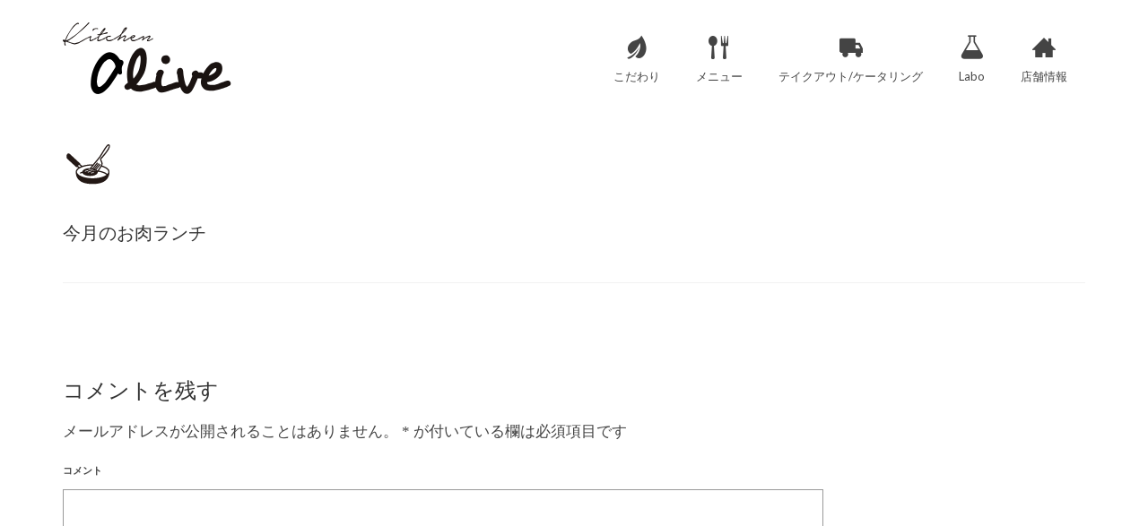

--- FILE ---
content_type: text/html; charset=UTF-8
request_url: https://himi-olive.com/lunch_meat-3/
body_size: 54028
content:
<!DOCTYPE html>
<html class="no-js" lang="ja" itemscope="itemscope" itemtype="https://schema.org/WebPage" >
<head>
  <meta charset="UTF-8">
  <meta name="viewport" content="width=device-width, initial-scale=1.0">
  <meta http-equiv="X-UA-Compatible" content="IE=edge">
  <title>今月のお肉ランチ | イタリアンキッチンオリーブ</title>

		<!-- All in One SEO 4.1.3.4 -->
		<meta property="og:site_name" content="イタリアンキッチンオリーブ" />
		<meta property="og:type" content="article" />
		<meta property="og:title" content="今月のお肉ランチ | イタリアンキッチンオリーブ" />
		<meta property="og:image" content="https://himi-olive.com/wp-content/uploads/2017/03/lunch_meat.png" />
		<meta property="og:image:secure_url" content="https://himi-olive.com/wp-content/uploads/2017/03/lunch_meat.png" />
		<meta property="og:image:width" content="55" />
		<meta property="og:image:height" content="55" />
		<meta property="article:published_time" content="2017-05-13T15:26:53Z" />
		<meta property="article:modified_time" content="2017-05-13T15:34:33Z" />
		<meta name="twitter:card" content="summary" />
		<meta name="twitter:domain" content="himi-olive.com" />
		<meta name="twitter:title" content="今月のお肉ランチ | イタリアンキッチンオリーブ" />
		<meta name="twitter:image" content="https://himi-olive.com/wp-content/uploads/2017/03/lunch_meat.png" />
		<meta name="google" content="nositelinkssearchbox" />
		<script type="application/ld+json" class="aioseo-schema">
			{"@context":"https:\/\/schema.org","@graph":[{"@type":"WebSite","@id":"https:\/\/himi-olive.com\/#website","url":"https:\/\/himi-olive.com\/","name":"\u30a4\u30bf\u30ea\u30a2\u30f3\u30ad\u30c3\u30c1\u30f3\u30aa\u30ea\u30fc\u30d6","description":"\u5bcc\u5c71\u770c\u6c37\u898b\u5e02\u3067\u3054\u306f\u3093\u3092\u98df\u3079\u308b\u306a\u3089\u30aa\u30ea\u30fc\u30d6\u3067","publisher":{"@id":"https:\/\/himi-olive.com\/#organization"}},{"@type":"Organization","@id":"https:\/\/himi-olive.com\/#organization","name":"\u30a4\u30bf\u30ea\u30a2\u30f3\u30ad\u30c3\u30c1\u30f3\u30aa\u30ea\u30fc\u30d6","url":"https:\/\/himi-olive.com\/"},{"@type":"BreadcrumbList","@id":"https:\/\/himi-olive.com\/lunch_meat-3\/#breadcrumblist","itemListElement":[{"@type":"ListItem","@id":"https:\/\/himi-olive.com\/#listItem","position":"1","item":{"@type":"WebPage","@id":"https:\/\/himi-olive.com\/","name":"\u30db\u30fc\u30e0","description":"\u5bcc\u5c71\u770c\u6c37\u898b\u5e02\u306e\u7530\u820e\u98a8\u30ec\u30b9\u30c8\u30e9\u30f3\u3001\u30a4\u30bf\u30ea\u30a2\u30f3\u30ad\u30c3\u30c1\u30f3\u30aa\u30ea\u30fc\u30d6\u3092\u7d39\u4ecb\u3057\u307e\u3059\u3002 \u7121\u8fb2\u85ac\u3001\u30aa\u30fc\u30ac\u30cb\u30c3\u30af\u91ce\u83dc\u3092\u4e2d\u5fc3\u3068\u3057\u305f\u6599\u7406\u3092\u305c\u3072\u5473\u308f\u3063\u3066\u304f\u3060\u3055\u3044\u3002","url":"https:\/\/himi-olive.com\/"},"nextItem":"https:\/\/himi-olive.com\/lunch_meat-3\/#listItem"},{"@type":"ListItem","@id":"https:\/\/himi-olive.com\/lunch_meat-3\/#listItem","position":"2","item":{"@type":"WebPage","@id":"https:\/\/himi-olive.com\/lunch_meat-3\/","name":"\u4eca\u6708\u306e\u304a\u8089\u30e9\u30f3\u30c1","url":"https:\/\/himi-olive.com\/lunch_meat-3\/"},"previousItem":"https:\/\/himi-olive.com\/#listItem"}]},{"@type":"Person","@id":"https:\/\/himi-olive.com\/author\/tomo345\/#author","url":"https:\/\/himi-olive.com\/author\/tomo345\/","name":"tomo345","image":{"@type":"ImageObject","@id":"https:\/\/himi-olive.com\/lunch_meat-3\/#authorImage","url":"https:\/\/secure.gravatar.com\/avatar\/5c80801e7a352e636c25fcb3d1dfe883?s=96&d=mm&r=g","width":"96","height":"96","caption":"tomo345"}},{"@type":"ItemPage","@id":"https:\/\/himi-olive.com\/lunch_meat-3\/#itempage","url":"https:\/\/himi-olive.com\/lunch_meat-3\/","name":"\u4eca\u6708\u306e\u304a\u8089\u30e9\u30f3\u30c1 | \u30a4\u30bf\u30ea\u30a2\u30f3\u30ad\u30c3\u30c1\u30f3\u30aa\u30ea\u30fc\u30d6","inLanguage":"ja","isPartOf":{"@id":"https:\/\/himi-olive.com\/#website"},"breadcrumb":{"@id":"https:\/\/himi-olive.com\/lunch_meat-3\/#breadcrumblist"},"author":"https:\/\/himi-olive.com\/author\/tomo345\/#author","creator":"https:\/\/himi-olive.com\/author\/tomo345\/#author","datePublished":"2017-05-13T15:26:53+09:00","dateModified":"2017-05-13T15:34:33+09:00"}]}
		</script>
		<script type="text/javascript" >
			window.ga=window.ga||function(){(ga.q=ga.q||[]).push(arguments)};ga.l=+new Date;
			ga('create', "UA-82887365-2", 'auto');
			ga('send', 'pageview');
		</script>
		<script async src="https://www.google-analytics.com/analytics.js"></script>
		<!-- All in One SEO -->

<link rel='dns-prefetch' href='//fonts.googleapis.com' />
<link rel='dns-prefetch' href='//s.w.org' />
<link rel="alternate" type="application/rss+xml" title="イタリアンキッチンオリーブ &raquo; フィード" href="https://himi-olive.com/feed/" />
<link rel="alternate" type="application/rss+xml" title="イタリアンキッチンオリーブ &raquo; コメントフィード" href="https://himi-olive.com/comments/feed/" />
<link rel="alternate" type="application/rss+xml" title="イタリアンキッチンオリーブ &raquo; 今月のお肉ランチ のコメントのフィード" href="https://himi-olive.com/feed/?attachment_id=234" />
<link rel="shortcut icon" type="image/x-icon" href="https://himi-olive.com/wp-content/uploads/2019/05/fav.png" />		<script type="text/javascript">
			window._wpemojiSettings = {"baseUrl":"https:\/\/s.w.org\/images\/core\/emoji\/13.0.0\/72x72\/","ext":".png","svgUrl":"https:\/\/s.w.org\/images\/core\/emoji\/13.0.0\/svg\/","svgExt":".svg","source":{"concatemoji":"https:\/\/himi-olive.com\/wp-includes\/js\/wp-emoji-release.min.js?ver=5.5.17"}};
			!function(e,a,t){var n,r,o,i=a.createElement("canvas"),p=i.getContext&&i.getContext("2d");function s(e,t){var a=String.fromCharCode;p.clearRect(0,0,i.width,i.height),p.fillText(a.apply(this,e),0,0);e=i.toDataURL();return p.clearRect(0,0,i.width,i.height),p.fillText(a.apply(this,t),0,0),e===i.toDataURL()}function c(e){var t=a.createElement("script");t.src=e,t.defer=t.type="text/javascript",a.getElementsByTagName("head")[0].appendChild(t)}for(o=Array("flag","emoji"),t.supports={everything:!0,everythingExceptFlag:!0},r=0;r<o.length;r++)t.supports[o[r]]=function(e){if(!p||!p.fillText)return!1;switch(p.textBaseline="top",p.font="600 32px Arial",e){case"flag":return s([127987,65039,8205,9895,65039],[127987,65039,8203,9895,65039])?!1:!s([55356,56826,55356,56819],[55356,56826,8203,55356,56819])&&!s([55356,57332,56128,56423,56128,56418,56128,56421,56128,56430,56128,56423,56128,56447],[55356,57332,8203,56128,56423,8203,56128,56418,8203,56128,56421,8203,56128,56430,8203,56128,56423,8203,56128,56447]);case"emoji":return!s([55357,56424,8205,55356,57212],[55357,56424,8203,55356,57212])}return!1}(o[r]),t.supports.everything=t.supports.everything&&t.supports[o[r]],"flag"!==o[r]&&(t.supports.everythingExceptFlag=t.supports.everythingExceptFlag&&t.supports[o[r]]);t.supports.everythingExceptFlag=t.supports.everythingExceptFlag&&!t.supports.flag,t.DOMReady=!1,t.readyCallback=function(){t.DOMReady=!0},t.supports.everything||(n=function(){t.readyCallback()},a.addEventListener?(a.addEventListener("DOMContentLoaded",n,!1),e.addEventListener("load",n,!1)):(e.attachEvent("onload",n),a.attachEvent("onreadystatechange",function(){"complete"===a.readyState&&t.readyCallback()})),(n=t.source||{}).concatemoji?c(n.concatemoji):n.wpemoji&&n.twemoji&&(c(n.twemoji),c(n.wpemoji)))}(window,document,window._wpemojiSettings);
		</script>
		<style type="text/css">
img.wp-smiley,
img.emoji {
	display: inline !important;
	border: none !important;
	box-shadow: none !important;
	height: 1em !important;
	width: 1em !important;
	margin: 0 .07em !important;
	vertical-align: -0.1em !important;
	background: none !important;
	padding: 0 !important;
}
</style>
	<link rel='stylesheet' id='wp-block-library-css'  href='https://himi-olive.com/wp-includes/css/dist/block-library/style.min.css?ver=5.5.17' type='text/css' media='all' />
<link rel='stylesheet' id='wpsbc-style-css'  href='https://himi-olive.com/wp-content/plugins/wp-simple-booking-calendar/assets/css/style-front-end.min.css?ver=2.0.7' type='text/css' media='all' />
<link rel='stylesheet' id='dashicons-css'  href='https://himi-olive.com/wp-includes/css/dashicons.min.css?ver=5.5.17' type='text/css' media='all' />
<link rel='stylesheet' id='sccss_style-css'  href='https://himi-olive.com/?sccss=1&#038;ver=5.5.17' type='text/css' media='all' />
<link rel='stylesheet' id='kadence_slider_css-css'  href='https://himi-olive.com/wp-content/plugins/kadence-slider/css/ksp.css?ver=2.3.4' type='text/css' media='all' />
<link rel='stylesheet' id='virtue_main-css'  href='https://himi-olive.com/wp-content/themes/virtue_premium/assets/css/virtue.css?ver=4.8.8' type='text/css' media='all' />
<link rel='stylesheet' id='virtue_so_pb-css'  href='https://himi-olive.com/wp-content/themes/virtue_premium/assets/css/virtue-so-page-builder.css?ver=4.8.8' type='text/css' media='all' />
<link rel='stylesheet' id='virtue_icons-css'  href='https://himi-olive.com/wp-content/themes/virtue_premium/assets/css/virtue_icons.css?ver=4.8.8' type='text/css' media='all' />
<link rel='stylesheet' id='virtue_skin-css'  href='https://himi-olive.com/wp-content/themes/virtue_premium/assets/css/skins/default.css?ver=4.8.8' type='text/css' media='all' />
<link rel='stylesheet' id='virtue_child-css'  href='https://himi-olive.com/wp-content/themes/virtue_premium_child/style.css?ver=1.0.0' type='text/css' media='all' />
<link rel='stylesheet' id='redux-google-fonts-virtue_premium-css'  href='https://fonts.googleapis.com/css?family=Lato%3A400&#038;ver=1626152528' type='text/css' media='all' />
<link rel='stylesheet' id='redux-google-fonts-kadence_slider-css'  href='https://fonts.googleapis.com/css?family=Raleway%3A800%2C600%2C400%2C300%2C200&#038;ver=1548485900' type='text/css' media='all' />
<script type='text/javascript' src='https://himi-olive.com/wp-includes/js/jquery/jquery.js?ver=1.12.4-wp' id='jquery-core-js'></script>
<!--[if lt IE 9]>
<script type='text/javascript' src='https://himi-olive.com/wp-content/themes/virtue_premium/assets/js/vendor/respond.min.js?ver=5.5.17' id='virtue-respond-js'></script>
<![endif]-->
<link rel="https://api.w.org/" href="https://himi-olive.com/wp-json/" /><link rel="alternate" type="application/json" href="https://himi-olive.com/wp-json/wp/v2/media/234" /><link rel="EditURI" type="application/rsd+xml" title="RSD" href="https://himi-olive.com/xmlrpc.php?rsd" />
<link rel="wlwmanifest" type="application/wlwmanifest+xml" href="https://himi-olive.com/wp-includes/wlwmanifest.xml" /> 

<link rel='shortlink' href='https://himi-olive.com/?p=234' />
<link rel="alternate" type="application/json+oembed" href="https://himi-olive.com/wp-json/oembed/1.0/embed?url=https%3A%2F%2Fhimi-olive.com%2Flunch_meat-3%2F" />
<link rel="alternate" type="text/xml+oembed" href="https://himi-olive.com/wp-json/oembed/1.0/embed?url=https%3A%2F%2Fhimi-olive.com%2Flunch_meat-3%2F&#038;format=xml" />
<style type="text/css" id="kt-custom-css">#logo {padding-top:25px;}#logo {padding-bottom:20px;}#logo {margin-left:0px;}#logo {margin-right:0px;}#nav-main, .nav-main {margin-top:20px;}#nav-main, .nav-main  {margin-bottom:10px;}.headerfont, .tp-caption, .yith-wcan-list li, .yith-wcan .yith-wcan-reset-navigation, ul.yith-wcan-label li a, .price {font-family:'Times New Roman', Times,serif;} 
  .topbarmenu ul li {font-family:Lato;}
  #kadbreadcrumbs {font-family:'Times New Roman', Times,serif;}a:hover, .has-virtue-primary-light-color {color: #808981;} .kad-btn-primary:hover, .login .form-row .button:hover, #payment #place_order:hover, .yith-wcan .yith-wcan-reset-navigation:hover, .widget_shopping_cart_content .checkout:hover,.single_add_to_cart_button:hover,
.woocommerce-message .button:hover, #commentform .form-submit #submit:hover, .wpcf7 input.wpcf7-submit:hover, .track_order .button:hover, .widget_layered_nav_filters ul li a:hover, .cart_totals .checkout-button:hover,.shipping-calculator-form .button:hover,
.widget_layered_nav ul li.chosen a:hover, .shop_table .actions input[type=submit].checkout-button:hover, #kad-head-cart-popup a.button.checkout:hover, .order-actions .button:hover, input[type="submit"].button:hover, .product_item.hidetheaction:hover .kad_add_to_cart, .post-password-form input[type="submit"]:hover, .has-virtue-primary-light-background-color {background: #808981;}#containerfooter h3, #containerfooter h5, #containerfooter, .footercredits p, .footerclass a, .footernav ul li a {color:#333333;}.home-message:hover {background-color:#c4d3c5; background-color: rgba(196, 211, 197, 0.6);}
  nav.woocommerce-pagination ul li a:hover, .wp-pagenavi a:hover, .panel-heading .accordion-toggle, .variations .kad_radio_variations label:hover, .variations .kad_radio_variations label.selectedValue {border-color: #c4d3c5;}
  a, a:focus, #nav-main ul.sf-menu ul li a:hover, .product_price ins .amount, .price ins .amount, .color_primary, .primary-color, #logo a.brand, #nav-main ul.sf-menu a:hover,
  .woocommerce-message:before, .woocommerce-info:before, #nav-second ul.sf-menu a:hover, .footerclass a:hover, .posttags a:hover, .subhead a:hover, .nav-trigger-case:hover .kad-menu-name, 
  .nav-trigger-case:hover .kad-navbtn, #kadbreadcrumbs a:hover, #wp-calendar a, .testimonialbox .kadtestimoniallink:hover, .star-rating, .has-virtue-primary-color {color: #c4d3c5;}
.widget_price_filter .ui-slider .ui-slider-handle, .product_item .kad_add_to_cart:hover, .product_item.hidetheaction:hover .kad_add_to_cart:hover, .kad-btn-primary, html .woocommerce-page .widget_layered_nav ul.yith-wcan-label li a:hover, html .woocommerce-page .widget_layered_nav ul.yith-wcan-label li.chosen a,
.product-category.grid_item a:hover h5, .woocommerce-message .button, .widget_layered_nav_filters ul li a, .widget_layered_nav ul li.chosen a, .track_order .button, .wpcf7 input.wpcf7-submit, .yith-wcan .yith-wcan-reset-navigation,.single_add_to_cart_button,
#containerfooter .menu li a:hover, .bg_primary, .portfolionav a:hover, .home-iconmenu a:hover, .home-iconmenu .home-icon-item:hover, p.demo_store, .topclass, #commentform .form-submit #submit, .kad-hover-bg-primary:hover, .widget_shopping_cart_content .checkout,
.login .form-row .button, .post-password-form input[type="submit"], .menu-cart-btn .kt-cart-total, #kad-head-cart-popup a.button.checkout, .kad-post-navigation .kad-previous-link a:hover, .kad-post-navigation .kad-next-link a:hover, .shipping-calculator-form .button, .cart_totals .checkout-button, .select2-results .select2-highlighted, .variations .kad_radio_variations label.selectedValue, #payment #place_order, .shop_table .actions input[type=submit].checkout-button, input[type="submit"].button, .order-actions .button, .productnav a:hover, .image_menu_hover_class, .select2-container--default .select2-results__option--highlighted[aria-selected], .has-virtue-primary-background-color {background: #c4d3c5;}.contentclass, .nav-tabs>li.active>a, .nav-tabs>li.active>a:hover, .nav-tabs>li.active>a:focus, .hrule_gradient:after {background:transparent    ;}.headerclass, .mobile-headerclass, .kt-mainnavsticky .sticky-wrapper.is-sticky #nav-main {background:#ffffff    ;}.footerclass {background:#c4d3c5    ;}input[type=number]::-webkit-inner-spin-button, input[type=number]::-webkit-outer-spin-button { -webkit-appearance: none; margin: 0; } input[type=number] {-moz-appearance: textfield;}.quantity input::-webkit-outer-spin-button,.quantity input::-webkit-inner-spin-button {display: none;}@media (max-width: 767px) {#kad-banner,#kad-banner-sticky-wrapper{display: none;}#kad-mobile-banner, #kad-mobile-banner-sticky-wrapper{display:block;}}.portfolionav {padding: 10px 0 10px;}.woocommerce-ordering {margin: 16px 0 0;}.product_item .product_details h5 {text-transform: none;} @media (-webkit-min-device-pixel-ratio: 2), (min-resolution: 192dpi) { body #kad-banner #logo .kad-standard-logo, body #kad-banner #logo .kt-intrinsic-container-center {display: none;} body #kad-banner #logo .kad-retina-logo {display: block;}}.product_item .product_details h5 {min-height:40px;}#nav-second ul.sf-menu>li {width:16.5%;}.kad-header-style-two .nav-main ul.sf-menu > li {width: 33.333333%;}.kad-hidepostauthortop, .postauthortop {display:none;}.postcommentscount {display:none;}.postdate, .kad-hidedate, .postdatetooltip, .recentpost_date{display:none;}[class*="wp-image"] {-webkit-box-shadow: none;-moz-box-shadow: none;box-shadow: none;border:none;}[class*="wp-image"]:hover {-webkit-box-shadow: none;-moz-box-shadow: none;box-shadow: none;border:none;} .light-dropshaddow {-moz-box-shadow: none;-webkit-box-shadow: none;box-shadow: none;} header .nav-trigger .nav-trigger-case {width: auto;} .nav-trigger-case .kad-menu-name {display:none;} @media (max-width: 767px) {header .nav-trigger .nav-trigger-case {width: auto; top: 0; position: absolute;} #kad-mobile-nav {margin-top:50px;}}.contentclass {
    padding-bottom: 0;
}

.hrule {
    margin: 20px auto;
}

.single-footer {
    margin-bottom: 100px;
}

.grid_item {
    margin-bottom: 80px;
}

/* menu */
#nav-main ul.sf-menu a {
    padding: 10px 20px;
    float: left;
}

.sf-menu li a i {
    font-size: 26px;
    display: block;
}

/* top lunch */
p.lunch_title {
    font-size: 18px;
    font-weight: bold;
    text-align: center;
}

@media screen and (min-width: 750px) {
p.lunch_title {
    font-size: 23px;
    font-weight: bold;
    text-align: center;
}
}

.lunch_box {
    font-size: 17px;
    font-weight: bold;
    text-align: center;
    border: solid 1px #e5e5e5;
    padding:20px 10px 10px 10px ;
}

@media screen and (min-width: 750px) {
.lunch_box {
    font-size: 20px;
    font-weight: bold;
    text-align: center;
    border: solid 1px #e5e5e5;
    padding:20px 10px 10px 10px ;
    line-height: 38px;
}
}

p.small {
    font-size:16px;
    line-height: 24px;    
}


p.stella {
    font-size:16px;
    line-height: 30px;    
    padding: 10px 10px 10px 15px ;
}

@media screen and (min-width: 750px) {
p.stella {
    font-size:16px;
    line-height: 30px;    
    padding: 30px 20px 10px 0 ;
}
}

/* sidebar */
.sidebar .widget-inner li {
    font-size: 16px;
    line-height: 26px;
}

/* kodawari */
p.kodawari {
    font-size:20px;
}

/* catering */
.single-portfolio article {
    margin-bottom: 100px;
}

[class^=icon-] {
    line-height: 1.8;
}

/* recent */
.home-padding {
    padding: 25px 0 0px;
}

.hometitle {
    display: none;
}

/* footer */
.clear {
    clear: both;
}

p.footer_menu {
    font-size: 16px;
    line-height: 27px;
}

p.footer_menu a:hover {
    color: #808981;
}

img.footer_logo {
    text-align: left;
    padding: 30px 0;
}

/* footer calendar */
#sbc-calendar {
    float: left;
    margin: 0 5px 0px 0 !important;
}

.sbc-calendar-month {
    float: left;
    padding: 10px;
    width: 300px !important;
    border: none !important;
    background-color: #c4d3c5 !important;
    margin-right: 10px;
}

#sbc-calendar td.sbc-status-free {
    border-color: #c4d3c5 !important;
}

#sbc-calendar-wrapper .sbc-status-free {
    background-color: #c4d3c5 !important;
}

#sbc-calendar td.sbc-status-changeover {
    border-color: #fff !important;
}

#sbc-calendar-wrapper .sbc-status-changeover {
    background-color: #808981 !important;
}

#sbc-calendar .sbc-navigation {
    padding:  30px 0 10px 0 !important;
    line-height: 21px;
}

.select2-container {
    min-width: 170px !important;
}

#sbc-calendar .sbc-navigation select {
    margin: 0;
    padding: 0 !important;
    width: 80px  !important;
    height: auto;
    font-size: 12px;
}

#sbc-calendar .sbc-loader {
    background-color: #fff  !important;
    font-weight: normal;
    margin: 4px 0;
    padding: 1px 0;
    text-align: center;
    visibility: hidden;
}

p.calendar_ex {
    font-size: 12px;  
    margin-left: 10px;
}

.footerclass a:hover {
    color: #808981;
}</style><style type="text/css" title="dynamic-css" class="options-output">header #logo a.brand,.logofont{font-family:Lato;line-height:40px;font-weight:400;font-style:normal;font-size:32px;}.kad_tagline{font-family:Lato;line-height:20px;font-weight:400;font-style:normal;color:#444444;font-size:14px;}.product_item .product_details h5{font-family:Lato;line-height:20px;font-weight:normal;font-style:700;font-size:16px;}h1{font-family:'Times New Roman', Times,serif;line-height:40px;font-weight:400;font-style:normal;font-size:28px;}h2{font-family:'Times New Roman', Times,serif;line-height:40px;font-weight:400;font-style:normal;font-size:28px;}h3{font-family:'Times New Roman', Times,serif;line-height:40px;font-weight:400;font-style:normal;font-size:24px;}h4{font-family:'Times New Roman', Times,serif;line-height:40px;font-weight:400;font-style:normal;font-size:24px;}h5{font-family:'Times New Roman', Times,serif;line-height:24px;font-weight:normal;font-style:normal;font-size:18px;}body{font-family:'Times New Roman', Times,serif;line-height:32px;font-weight:400;font-style:normal;font-size:17px;}#nav-main ul.sf-menu a, .nav-main ul.sf-menu a{font-family:Lato;line-height:18px;font-weight:400;font-style:normal;font-size:13px;}#nav-second ul.sf-menu a{font-family:Lato;line-height:22px;font-weight:400;font-style:normal;font-size:18px;}#nav-main ul.sf-menu ul li a, #nav-second ul.sf-menu ul li a, .nav-main ul.sf-menu ul li a{line-height:inheritpx;font-size:12px;}.kad-nav-inner .kad-mnav, .kad-mobile-nav .kad-nav-inner li a,.nav-trigger-case{font-family:Lato;line-height:20px;font-weight:400;font-style:normal;font-size:16px;}</style></head>
<body data-rsssl=1 class="attachment attachment-template-default single single-attachment postid-234 attachmentid-234 attachment-png stickyheader virtue-skin-default wide not_ie lunch_meat-3" data-smooth-scrolling="0" data-smooth-scrolling-hide="0" data-jsselect="1" data-product-tab-scroll="0" data-animate="1" data-sticky="1" >
		<div id="wrapper" class="container">
	<!--[if lt IE 8]><div class="alert"> You are using an outdated browser. Please upgrade your browser to improve your experience.</div><![endif]-->
	<header id="kad-banner" class="banner headerclass kt-not-mobile-sticky " data-header-shrink="0" data-mobile-sticky="0" data-menu-stick="0">
	<div class="container">
		<div class="row">
			<div class="col-md-4 clearfix kad-header-left">
				<div id="logo" class="logocase">
					<a class="brand logofont" href="https://himi-olive.com/" title="イタリアンキッチンオリーブ">
													<div id="thelogo">
																	<img src="https://himi-olive.com/wp-content/uploads/2019/04/logo_new.png" alt="イタリアンキッチンオリーブ" class="kad-standard-logo" />
																		<img src="https://himi-olive.com/wp-content/uploads/2019/04/logo_new@2x.png" class="kad-retina-logo" alt="イタリアンキッチンオリーブ" style="max-height:80px" />
															</div>
											</a>
									</div> <!-- Close #logo -->
			</div><!-- close kad-header-left -->
						<div class="col-md-8 kad-header-right">
							<nav id="nav-main" class="clearfix">
					<ul id="menu-mainmenu" class="sf-menu"><li  class="menu-%e3%81%93%e3%81%a0%e3%82%8f%e3%82%8a menu-item-68 menu-item"><a href="https://himi-olive.com/about/"><i class="icon-leaf"></i><span>こだわり</span></a></li>
<li  class="menu-%e3%83%a1%e3%83%8b%e3%83%a5%e3%83%bc menu-item-504 menu-item"><a href="https://himi-olive.com/main#menu"><i class="icon-food2"></i><span>メニュー</span></a></li>
<li  class="menu-%e3%83%86%e3%82%a4%e3%82%af%e3%82%a2%e3%82%a6%e3%83%88-%e3%82%b1%e3%83%bc%e3%82%bf%e3%83%aa%e3%83%b3%e3%82%b0 menu-item-513 menu-item"><a href="https://himi-olive.com/%e3%82%b1%e3%83%bc%e3%82%bf%e3%83%aa%e3%83%b3%e3%82%b0/"><i class="icon-truck"></i><span>テイクアウト/ケータリング</span></a></li>
<li  class="menu-labo menu-item-552 menu-item"><a href="https://himi-olive.com/labo/"><i class="icon-lab"></i><span>Labo</span></a></li>
<li  class="menu-%e5%ba%97%e8%88%97%e6%83%85%e5%a0%b1 menu-item-732 menu-item"><a href="https://himi-olive.com/main#access"><i class="icon-home"></i><span>店舗情報</span></a></li>
           </ul>				</nav>
							</div> <!-- Close kad-header-right -->       
		</div> <!-- Close Row -->
						<div id="mobile-nav-trigger" class="nav-trigger mobile-nav-trigger-id">
					<button class="nav-trigger-case collapsed mobileclass" data-toggle="collapse" rel="nofollow" data-target=".mobile_menu_collapse">
						<span class="kad-navbtn clearfix">
							<i class="icon-menu"></i>
						</span>
						<span class="kad-menu-name">
							Menu						</span>
					</button>
				</div>
				<div id="kad-mobile-nav" class="kad-mobile-nav id-kad-mobile-nav">
					<div class="kad-nav-inner mobileclass">
						<div id="mobile_menu_collapse" class="kad-nav-collapse collapse mobile_menu_collapse">
							<ul id="menu-mainmenu-1" class="kad-mnav"><li  class="menu-%e3%81%93%e3%81%a0%e3%82%8f%e3%82%8a menu-item-68 menu-item"><a href="https://himi-olive.com/about/"><i class="icon-leaf"></i><span>こだわり</span></a></li>
<li  class="menu-%e3%83%a1%e3%83%8b%e3%83%a5%e3%83%bc menu-item-504 menu-item"><a href="https://himi-olive.com/main#menu"><i class="icon-food2"></i><span>メニュー</span></a></li>
<li  class="menu-%e3%83%86%e3%82%a4%e3%82%af%e3%82%a2%e3%82%a6%e3%83%88-%e3%82%b1%e3%83%bc%e3%82%bf%e3%83%aa%e3%83%b3%e3%82%b0 menu-item-513 menu-item"><a href="https://himi-olive.com/%e3%82%b1%e3%83%bc%e3%82%bf%e3%83%aa%e3%83%b3%e3%82%b0/"><i class="icon-truck"></i><span>テイクアウト/ケータリング</span></a></li>
<li  class="menu-labo menu-item-552 menu-item"><a href="https://himi-olive.com/labo/"><i class="icon-lab"></i><span>Labo</span></a></li>
<li  class="menu-%e5%ba%97%e8%88%97%e6%83%85%e5%a0%b1 menu-item-732 menu-item"><a href="https://himi-olive.com/main#access"><i class="icon-home"></i><span>店舗情報</span></a></li>
</ul>						</div>
					</div>
				</div>   
				</div> <!-- Close Container -->
	</header>
<div id="kad-mobile-banner" class="banner mobile-headerclass" data-mobile-header-sticky="1">
  <div class="container mobile-header-container" style="height:100px">
          <div class="clearfix kad-mobile-header-logo">
              <a class="mobile-logo" href="https://himi-olive.com/" style="padding-right:50px; height:100px">
              <div class="mobile-logo-inner" style="height:100px">
                 
                    <img src="https://himi-olive.com/wp-content/uploads/2019/04/logo_new.png" style="max-height:100px;" alt="イタリアンキッチンオリーブ" class="kad-mobile-logo" />
                                </div>
              </a> <!-- Close #mobile-logo -->
          </div><!-- Close .kad-mobile-header-logo -->
                              <button class="mh-nav-trigger-case collapsed" data-toggle="collapse" rel="nofollow" data-target=".mh-mobile_menu_collapse" style="line-height:100px;">
                <span class="kad-navbtn clearfix"><i class="icon-menu"></i></span>
              </button>
         

                  </div> <!-- Close Container -->
              <div class="container mobile-dropdown-container">
            <div id="mg-kad-mobile-nav" class="mh-kad-mobile-nav kad-mobile-nav">
              <div class="mh-kad-nav-inner kad-nav-inner mobileclass">
                <div id="mh-mobile_menu_collapse" class="mh-kad-nav-collapse collapse mh-mobile_menu_collapse">
                  <ul id="menu-mainmenu-2" class="kad-mnav"><li  class="menu-%e3%81%93%e3%81%a0%e3%82%8f%e3%82%8a menu-item-68 menu-item"><a href="https://himi-olive.com/about/"><i class="icon-leaf"></i><span>こだわり</span></a></li>
<li  class="menu-%e3%83%a1%e3%83%8b%e3%83%a5%e3%83%bc menu-item-504 menu-item"><a href="https://himi-olive.com/main#menu"><i class="icon-food2"></i><span>メニュー</span></a></li>
<li  class="menu-%e3%83%86%e3%82%a4%e3%82%af%e3%82%a2%e3%82%a6%e3%83%88-%e3%82%b1%e3%83%bc%e3%82%bf%e3%83%aa%e3%83%b3%e3%82%b0 menu-item-513 menu-item"><a href="https://himi-olive.com/%e3%82%b1%e3%83%bc%e3%82%bf%e3%83%aa%e3%83%b3%e3%82%b0/"><i class="icon-truck"></i><span>テイクアウト/ケータリング</span></a></li>
<li  class="menu-labo menu-item-552 menu-item"><a href="https://himi-olive.com/labo/"><i class="icon-lab"></i><span>Labo</span></a></li>
<li  class="menu-%e5%ba%97%e8%88%97%e6%83%85%e5%a0%b1 menu-item-732 menu-item"><a href="https://himi-olive.com/main#access"><i class="icon-home"></i><span>店舗情報</span></a></li>
</ul>               </div>
            </div>
          </div>   
      </div>
       
</div>	<div class="wrap clearfix contentclass hfeed" role="document">

			<div id="content" class="container">
    <div id="post-234" class="row single-article kt-attachment-page">
        <div class="main col-md-12" id="ktmain" role="main">
                        <article class="post-234 attachment type-attachment status-inherit hentry">
                <a href="https://himi-olive.com/wp-content/uploads/2017/03/lunch_meat.png">
                    <img width="55" height="55" src="https://himi-olive.com/wp-content/uploads/2017/03/lunch_meat.png" class="attachment-full size-full" alt="今月のお肉ランチ" loading="lazy" />                </a>
                <header>
                    <a href="https://himi-olive.com/wp-content/uploads/2017/03/lunch_meat.png">
                        <h1 class="entry-title" itemprop="name headline">今月のお肉ランチ</h1>
                    </a>
                    <div class="subhead">
	    <span class="postauthortop author vcard">
        <i class="icon-user2"></i> by  <span itemprop="author"><a href="https://himi-olive.com/author/tomo345/" class="fn" rel="author">tomo345</a></span> |
    </span>
        <span class="postcommentscount">
    <a href="https://himi-olive.com/lunch_meat-3/#virtue_comments"><i class="icon-bubbles"></i> 0</a>
    </span>
    </div>                </header>
                <div class="entry-content clearfix" itemprop="description articleBody">
                                    </div>
                <footer class="single-footer">
                    <meta itemprop="dateModified" content="2017年5月14日">
                </footer>
                <div id="virtue_comments"></div>	<section id="respond-container">
			<div id="respond" class="comment-respond">
		<h3 id="reply-title" class="comment-reply-title">コメントを残す <small><a rel="nofollow" id="cancel-comment-reply-link" href="/lunch_meat-3/#respond" style="display:none;">コメントをキャンセル</a></small></h3><form action="https://himi-olive.com/wp-comments-post.php" method="post" id="commentform" class="comment-form"><p class="comment-notes"><span id="email-notes">メールアドレスが公開されることはありません。</span> <span class="required">*</span> が付いている欄は必須項目です</p><p class="comment-form-comment"><label for="comment">コメント</label> <textarea id="comment" name="comment" cols="45" rows="8" maxlength="65525" required="required"></textarea></p><div class="row"><p class="comment-form-author"><label for="author">名前 <span class="required">*</span></label> <input id="author" name="author" type="text" value="" size="30" maxlength="245" required='required' /></p>
<p class="comment-form-email"><label for="email">メール <span class="required">*</span></label> <input id="email" name="email" type="text" value="" size="30" maxlength="100" aria-describedby="email-notes" required='required' /></p>
<p class="comment-form-url"><label for="url">サイト</label> <input id="url" name="url" type="text" value="" size="30" maxlength="200" /></p>
<p><img src="https://himi-olive.com/wp-content/plugins/siteguard/really-simple-captcha/tmp/109637320.png" alt="CAPTCHA"></p><p><label for="siteguard_captcha">上に表示された文字を入力してください。</label><br /><input type="text" name="siteguard_captcha" id="siteguard_captcha" class="input" value="" size="10" aria-required="true" /><input type="hidden" name="siteguard_captcha_prefix" id="siteguard_captcha_prefix" value="109637320" /></p></div><p class="form-submit"><input name="submit" type="submit" id="submit" class="submit" value="コメントを送信" /> <input type='hidden' name='comment_post_ID' value='234' id='comment_post_ID'>
<input type='hidden' name='comment_parent' id='comment_parent' value='0'>
</p></form>	</div><!-- #respond -->
		</section><!-- /#respond -->
            </article>
                    </div>
			</div><!-- /.row-->
					</div><!-- /.content -->
	</div><!-- /.wrap -->
<footer id="containerfooter" class="footerclass">
  <div class="container">
  	<div class="row">
  		 
					<div class="col-md-4 footercol1">
					<div class="widget-1 widget-first footer-widget widget"><aside id="sow-editor-3" class="widget_sow-editor"><div class="so-widget-sow-editor so-widget-sow-editor-base">
<div class="siteorigin-widget-tinymce textwidget">
	<a href="https://himi-olive.com/chef-2/"><img loading="lazy" src="https://himi-olive.com/wp-content/uploads/2019/01/chef.png" alt="" width="278" height="130" class="alignleft size-full wp-image-318" /></a>
<div class="clear"></div>
<p class="footer_menu">
<a href="https://himi-olive.com/about/">こだわり</a><br />
<a href="https://himi-olive.com/#menu">メニュー</a><br />
<a href="https://himi-olive.com/%e3%82%b1%e3%83%bc%e3%82%bf%e3%83%aa%e3%83%b3%e3%82%b0/">テイクアウト</a><br />
<a href="https://himi-olive.com/labo/">ブログ</a><br />
<a href="https://himi-olive.com/%e3%83%97%e3%83%a9%e3%82%a4%e3%83%90%e3%82%b7%e3%83%bc%e3%83%9d%e3%83%aa%e3%82%b7%e3%83%bc/">プライバシーポリシー</a>
</p>
</div>
</div></aside></div>					</div> 
            					 
					<div class="col-md-4 footercol2">
					<div class="widget-1 widget-first footer-widget widget"><aside id="sow-editor-4" class="widget_sow-editor"><div class="so-widget-sow-editor so-widget-sow-editor-base">
<div class="siteorigin-widget-tinymce textwidget">
	<a href="https://himi-olive.com/main/"><img loading="lazy" src="https://himi-olive.com/wp-content/uploads/2019/04/logo_footer_new.png" alt="" width="126" height="74" class="footer_logo" /></a>
<div class="clear"></div>
<p class="footer_menu">〒935-0051 富山県氷見市十二町301-1<br />
TEL&nbsp;0766-74-5345<br />
営業時間&nbsp;Lunch&nbsp;11:00-14:30&nbsp;Dinner&nbsp;17:00-21:00<br />
定休日&nbsp;木曜日、年末年始 ※水曜日はランチ営業のみ</p>
</div>
</div></aside></div><div class="widget-2 widget-last footer-widget widget"><aside id="widget_kadence_social-2" class="widget_kadence_social">    <div class="virtue_social_widget clearfix">
      
<a href="https://www.facebook.com/himiolive/" class="facebook_link" rel="noopener" title="Facebook" target="_blank" data-toggle="tooltip" data-placement="top" data-original-title="Facebook"><i class="icon-facebook"></i></a><a href="https://www.instagram.com/olive_himi/" class="instagram_link" rel="noopener" title="Instagram" target="_blank" data-toggle="tooltip" data-placement="top" data-original-title="Instagram"><i class="icon-instagram"></i></a>    </div>
  </aside></div>					</div> 
		        		         
					<div class="col-md-4 footercol3">
					<div class="widget-1 widget-first footer-widget widget"><aside id="sow-editor-5" class="widget_sow-editor"><div class="so-widget-sow-editor so-widget-sow-editor-base">
<div class="siteorigin-widget-tinymce textwidget">
	<div class="wpsbc-container wpsbc-calendar-1" data-id="1" data-show_title="0" data-show_legend="0" data-legend_position="side" data-show_button_navigation="1" data-current_year="2026" data-current_month="1" data-language="ja" data-min_width="200" data-max_width="380" ><div class="wpsbc-calendars-wrapper "><div class="wpsbc-calendars"><div class="wpsbc-calendar"><div class="wpsbc-calendar-header wpsbc-heading"><div class="wpsbc-calendar-header-navigation"><a href="#" class="wpsbc-prev"><span class="wpsbc-arrow"></span></a><div class="wpsbc-select-container"><select><option value="1760486400" >10月 2025</option><option value="1763164800" >11月 2025</option><option value="1765756800" >12月 2025</option><option value="1768435200"  selected='selected'>1月 2026</option><option value="1771113600" >2月 2026</option><option value="1773532800" >3月 2026</option><option value="1776211200" >4月 2026</option><option value="1778803200" >5月 2026</option><option value="1781481600" >6月 2026</option><option value="1784073600" >7月 2026</option><option value="1786752000" >8月 2026</option><option value="1789430400" >9月 2026</option><option value="1792022400" >10月 2026</option><option value="1794700800" >11月 2026</option><option value="1797292800" >12月 2026</option><option value="1799971200" >1月 2027</option></select></div><a href="#" class="wpsbc-next"><span class="wpsbc-arrow"></span></a></div></div><div class="wpsbc-calendar-wrapper"><table><thead><tr><th>月</th><th>火</th><th>水</th><th>木</th><th>金</th><th>土</th><th>日</th></tr></thead><tbody><tr><td><div class="wpsbc-date  wpsbc-gap" ><div class="wpsbc-date-inner"></div></div></td><td><div class="wpsbc-date  wpsbc-gap" ><div class="wpsbc-date-inner"></div></div></td><td><div class="wpsbc-date  wpsbc-gap" ><div class="wpsbc-date-inner"></div></div></td><td><div class="wpsbc-date wpsbc-legend-item-2 " data-year="2026" data-month="1" data-day="1"><div class="wpsbc-legend-item-icon wpsbc-legend-item-icon-2" data-type="single"><div class="wpsbc-legend-item-icon-color" ></div><div class="wpsbc-legend-item-icon-color" ></div></div><div class="wpsbc-date-inner"><span class="wpsbc-date-number">1</span></div></div></td><td><div class="wpsbc-date wpsbc-legend-item-2 " data-year="2026" data-month="1" data-day="2"><div class="wpsbc-legend-item-icon wpsbc-legend-item-icon-2" data-type="single"><div class="wpsbc-legend-item-icon-color" ></div><div class="wpsbc-legend-item-icon-color" ></div></div><div class="wpsbc-date-inner"><span class="wpsbc-date-number">2</span></div></div></td><td><div class="wpsbc-date wpsbc-legend-item-2 " data-year="2026" data-month="1" data-day="3"><div class="wpsbc-legend-item-icon wpsbc-legend-item-icon-2" data-type="single"><div class="wpsbc-legend-item-icon-color" ></div><div class="wpsbc-legend-item-icon-color" ></div></div><div class="wpsbc-date-inner"><span class="wpsbc-date-number">3</span></div></div></td><td><div class="wpsbc-date wpsbc-legend-item-1 " data-year="2026" data-month="1" data-day="4"><div class="wpsbc-legend-item-icon wpsbc-legend-item-icon-1" data-type="single"><div class="wpsbc-legend-item-icon-color" ></div><div class="wpsbc-legend-item-icon-color" ></div></div><div class="wpsbc-date-inner"><span class="wpsbc-date-number">4</span></div></div></td></tr><tr><td><div class="wpsbc-date wpsbc-legend-item-1 " data-year="2026" data-month="1" data-day="5"><div class="wpsbc-legend-item-icon wpsbc-legend-item-icon-1" data-type="single"><div class="wpsbc-legend-item-icon-color" ></div><div class="wpsbc-legend-item-icon-color" ></div></div><div class="wpsbc-date-inner"><span class="wpsbc-date-number">5</span></div></div></td><td><div class="wpsbc-date wpsbc-legend-item-1 " data-year="2026" data-month="1" data-day="6"><div class="wpsbc-legend-item-icon wpsbc-legend-item-icon-1" data-type="single"><div class="wpsbc-legend-item-icon-color" ></div><div class="wpsbc-legend-item-icon-color" ></div></div><div class="wpsbc-date-inner"><span class="wpsbc-date-number">6</span></div></div></td><td><div class="wpsbc-date wpsbc-legend-item-2 " data-year="2026" data-month="1" data-day="7"><div class="wpsbc-legend-item-icon wpsbc-legend-item-icon-2" data-type="single"><div class="wpsbc-legend-item-icon-color" ></div><div class="wpsbc-legend-item-icon-color" ></div></div><div class="wpsbc-date-inner"><span class="wpsbc-date-number">7</span></div></div></td><td><div class="wpsbc-date wpsbc-legend-item-2 " data-year="2026" data-month="1" data-day="8"><div class="wpsbc-legend-item-icon wpsbc-legend-item-icon-2" data-type="single"><div class="wpsbc-legend-item-icon-color" ></div><div class="wpsbc-legend-item-icon-color" ></div></div><div class="wpsbc-date-inner"><span class="wpsbc-date-number">8</span></div></div></td><td><div class="wpsbc-date wpsbc-legend-item-3 " data-year="2026" data-month="1" data-day="9"><div class="wpsbc-legend-item-icon wpsbc-legend-item-icon-3" data-type="single"><div class="wpsbc-legend-item-icon-color" ></div><div class="wpsbc-legend-item-icon-color" ></div></div><div class="wpsbc-date-inner"><span class="wpsbc-date-number">9</span></div></div></td><td><div class="wpsbc-date wpsbc-legend-item-1 " data-year="2026" data-month="1" data-day="10"><div class="wpsbc-legend-item-icon wpsbc-legend-item-icon-1" data-type="single"><div class="wpsbc-legend-item-icon-color" ></div><div class="wpsbc-legend-item-icon-color" ></div></div><div class="wpsbc-date-inner"><span class="wpsbc-date-number">10</span></div></div></td><td><div class="wpsbc-date wpsbc-legend-item-1 " data-year="2026" data-month="1" data-day="11"><div class="wpsbc-legend-item-icon wpsbc-legend-item-icon-1" data-type="single"><div class="wpsbc-legend-item-icon-color" ></div><div class="wpsbc-legend-item-icon-color" ></div></div><div class="wpsbc-date-inner"><span class="wpsbc-date-number">11</span></div></div></td></tr><tr><td><div class="wpsbc-date wpsbc-legend-item-1 " data-year="2026" data-month="1" data-day="12"><div class="wpsbc-legend-item-icon wpsbc-legend-item-icon-1" data-type="single"><div class="wpsbc-legend-item-icon-color" ></div><div class="wpsbc-legend-item-icon-color" ></div></div><div class="wpsbc-date-inner"><span class="wpsbc-date-number">12</span></div></div></td><td><div class="wpsbc-date wpsbc-legend-item-1 " data-year="2026" data-month="1" data-day="13"><div class="wpsbc-legend-item-icon wpsbc-legend-item-icon-1" data-type="single"><div class="wpsbc-legend-item-icon-color" ></div><div class="wpsbc-legend-item-icon-color" ></div></div><div class="wpsbc-date-inner"><span class="wpsbc-date-number">13</span></div></div></td><td><div class="wpsbc-date wpsbc-legend-item-2 " data-year="2026" data-month="1" data-day="14"><div class="wpsbc-legend-item-icon wpsbc-legend-item-icon-2" data-type="single"><div class="wpsbc-legend-item-icon-color" ></div><div class="wpsbc-legend-item-icon-color" ></div></div><div class="wpsbc-date-inner"><span class="wpsbc-date-number">14</span></div></div></td><td><div class="wpsbc-date wpsbc-legend-item-2 " data-year="2026" data-month="1" data-day="15"><div class="wpsbc-legend-item-icon wpsbc-legend-item-icon-2" data-type="single"><div class="wpsbc-legend-item-icon-color" ></div><div class="wpsbc-legend-item-icon-color" ></div></div><div class="wpsbc-date-inner"><span class="wpsbc-date-number">15</span></div></div></td><td><div class="wpsbc-date wpsbc-legend-item-3 " data-year="2026" data-month="1" data-day="16"><div class="wpsbc-legend-item-icon wpsbc-legend-item-icon-3" data-type="single"><div class="wpsbc-legend-item-icon-color" ></div><div class="wpsbc-legend-item-icon-color" ></div></div><div class="wpsbc-date-inner"><span class="wpsbc-date-number">16</span></div></div></td><td><div class="wpsbc-date wpsbc-legend-item-1 " data-year="2026" data-month="1" data-day="17"><div class="wpsbc-legend-item-icon wpsbc-legend-item-icon-1" data-type="single"><div class="wpsbc-legend-item-icon-color" ></div><div class="wpsbc-legend-item-icon-color" ></div></div><div class="wpsbc-date-inner"><span class="wpsbc-date-number">17</span></div></div></td><td><div class="wpsbc-date wpsbc-legend-item-1 " data-year="2026" data-month="1" data-day="18"><div class="wpsbc-legend-item-icon wpsbc-legend-item-icon-1" data-type="single"><div class="wpsbc-legend-item-icon-color" ></div><div class="wpsbc-legend-item-icon-color" ></div></div><div class="wpsbc-date-inner"><span class="wpsbc-date-number">18</span></div></div></td></tr><tr><td><div class="wpsbc-date wpsbc-legend-item-1 " data-year="2026" data-month="1" data-day="19"><div class="wpsbc-legend-item-icon wpsbc-legend-item-icon-1" data-type="single"><div class="wpsbc-legend-item-icon-color" ></div><div class="wpsbc-legend-item-icon-color" ></div></div><div class="wpsbc-date-inner"><span class="wpsbc-date-number">19</span></div></div></td><td><div class="wpsbc-date wpsbc-legend-item-1 " data-year="2026" data-month="1" data-day="20"><div class="wpsbc-legend-item-icon wpsbc-legend-item-icon-1" data-type="single"><div class="wpsbc-legend-item-icon-color" ></div><div class="wpsbc-legend-item-icon-color" ></div></div><div class="wpsbc-date-inner"><span class="wpsbc-date-number">20</span></div></div></td><td><div class="wpsbc-date wpsbc-legend-item-2 " data-year="2026" data-month="1" data-day="21"><div class="wpsbc-legend-item-icon wpsbc-legend-item-icon-2" data-type="single"><div class="wpsbc-legend-item-icon-color" ></div><div class="wpsbc-legend-item-icon-color" ></div></div><div class="wpsbc-date-inner"><span class="wpsbc-date-number">21</span></div></div></td><td><div class="wpsbc-date wpsbc-legend-item-2 " data-year="2026" data-month="1" data-day="22"><div class="wpsbc-legend-item-icon wpsbc-legend-item-icon-2" data-type="single"><div class="wpsbc-legend-item-icon-color" ></div><div class="wpsbc-legend-item-icon-color" ></div></div><div class="wpsbc-date-inner"><span class="wpsbc-date-number">22</span></div></div></td><td><div class="wpsbc-date wpsbc-legend-item-3 " data-year="2026" data-month="1" data-day="23"><div class="wpsbc-legend-item-icon wpsbc-legend-item-icon-3" data-type="single"><div class="wpsbc-legend-item-icon-color" ></div><div class="wpsbc-legend-item-icon-color" ></div></div><div class="wpsbc-date-inner"><span class="wpsbc-date-number">23</span></div></div></td><td><div class="wpsbc-date wpsbc-legend-item-1 " data-year="2026" data-month="1" data-day="24"><div class="wpsbc-legend-item-icon wpsbc-legend-item-icon-1" data-type="single"><div class="wpsbc-legend-item-icon-color" ></div><div class="wpsbc-legend-item-icon-color" ></div></div><div class="wpsbc-date-inner"><span class="wpsbc-date-number">24</span></div></div></td><td><div class="wpsbc-date wpsbc-legend-item-1 " data-year="2026" data-month="1" data-day="25"><div class="wpsbc-legend-item-icon wpsbc-legend-item-icon-1" data-type="single"><div class="wpsbc-legend-item-icon-color" ></div><div class="wpsbc-legend-item-icon-color" ></div></div><div class="wpsbc-date-inner"><span class="wpsbc-date-number">25</span></div></div></td></tr><tr><td><div class="wpsbc-date wpsbc-legend-item-1 " data-year="2026" data-month="1" data-day="26"><div class="wpsbc-legend-item-icon wpsbc-legend-item-icon-1" data-type="single"><div class="wpsbc-legend-item-icon-color" ></div><div class="wpsbc-legend-item-icon-color" ></div></div><div class="wpsbc-date-inner"><span class="wpsbc-date-number">26</span></div></div></td><td><div class="wpsbc-date wpsbc-legend-item-1 " data-year="2026" data-month="1" data-day="27"><div class="wpsbc-legend-item-icon wpsbc-legend-item-icon-1" data-type="single"><div class="wpsbc-legend-item-icon-color" ></div><div class="wpsbc-legend-item-icon-color" ></div></div><div class="wpsbc-date-inner"><span class="wpsbc-date-number">27</span></div></div></td><td><div class="wpsbc-date wpsbc-legend-item-2 " data-year="2026" data-month="1" data-day="28"><div class="wpsbc-legend-item-icon wpsbc-legend-item-icon-2" data-type="single"><div class="wpsbc-legend-item-icon-color" ></div><div class="wpsbc-legend-item-icon-color" ></div></div><div class="wpsbc-date-inner"><span class="wpsbc-date-number">28</span></div></div></td><td><div class="wpsbc-date wpsbc-legend-item-2 " data-year="2026" data-month="1" data-day="29"><div class="wpsbc-legend-item-icon wpsbc-legend-item-icon-2" data-type="single"><div class="wpsbc-legend-item-icon-color" ></div><div class="wpsbc-legend-item-icon-color" ></div></div><div class="wpsbc-date-inner"><span class="wpsbc-date-number">29</span></div></div></td><td><div class="wpsbc-date wpsbc-legend-item-3 " data-year="2026" data-month="1" data-day="30"><div class="wpsbc-legend-item-icon wpsbc-legend-item-icon-3" data-type="single"><div class="wpsbc-legend-item-icon-color" ></div><div class="wpsbc-legend-item-icon-color" ></div></div><div class="wpsbc-date-inner"><span class="wpsbc-date-number">30</span></div></div></td><td><div class="wpsbc-date wpsbc-legend-item-1 " data-year="2026" data-month="1" data-day="31"><div class="wpsbc-legend-item-icon wpsbc-legend-item-icon-1" data-type="single"><div class="wpsbc-legend-item-icon-color" ></div><div class="wpsbc-legend-item-icon-color" ></div></div><div class="wpsbc-date-inner"><span class="wpsbc-date-number">31</span></div></div></td><td><div class="wpsbc-date  wpsbc-gap" ><div class="wpsbc-date-inner"></div></div></td></tr></tbody></table></div></div></div></div><style>.wpsbc-container.wpsbc-calendar-1 .wpsbc-legend-item-icon-1 div:first-of-type { background-color: #ddffcc; }.wpsbc-container.wpsbc-calendar-1 .wpsbc-legend-item-icon-1 div:nth-of-type(2) { background-color: transparent; }.wpsbc-container.wpsbc-calendar-1 .wpsbc-legend-item-icon-1 div:first-of-type svg { fill: #ddffcc; }.wpsbc-container.wpsbc-calendar-1 .wpsbc-legend-item-icon-1 div:nth-of-type(2) svg { fill: transparent; }.wpsbc-container.wpsbc-calendar-1 .wpsbc-legend-item-icon-2 div:first-of-type { background-color: #ffc0bd; }.wpsbc-container.wpsbc-calendar-1 .wpsbc-legend-item-icon-2 div:nth-of-type(2) { background-color: transparent; }.wpsbc-container.wpsbc-calendar-1 .wpsbc-legend-item-icon-2 div:first-of-type svg { fill: #ffc0bd; }.wpsbc-container.wpsbc-calendar-1 .wpsbc-legend-item-icon-2 div:nth-of-type(2) svg { fill: transparent; }.wpsbc-container.wpsbc-calendar-1 .wpsbc-legend-item-icon-3 div:first-of-type { background-color: #fee2a0; }.wpsbc-container.wpsbc-calendar-1 .wpsbc-legend-item-icon-3 div:nth-of-type(2) { background-color: transparent; }.wpsbc-container.wpsbc-calendar-1 .wpsbc-legend-item-icon-3 div:first-of-type svg { fill: #fee2a0; }.wpsbc-container.wpsbc-calendar-1 .wpsbc-legend-item-icon-3 div:nth-of-type(2) svg { fill: transparent; }</style><div class="wpsbc-container-loaded" data-just-loaded="1"></div></div>
<p class="calendar_ex"><span style="color: #fee2a0;">■</span> ランチのみ営業 <span style="color: #808981;">■</span> 定休日</p></div>
</div></aside></div>					</div> 
	            	                 </div> <!-- Row -->
                </div>
        <div class="footerbase">
        	<div class="container">
        		<div class="footercredits clearfix">
    		
		    				        	<p>&copy; 2026 イタリアンキッチンオリーブ </p>

    			</div><!-- credits -->
    		</div><!-- container -->
    </div><!-- footerbase -->
</footer>		</div><!--Wrapper-->
		<script type='text/javascript' src='https://himi-olive.com/wp-includes/js/jquery/ui/core.min.js?ver=1.11.4' id='jquery-ui-core-js'></script>
<script type='text/javascript' src='https://himi-olive.com/wp-includes/js/jquery/ui/datepicker.min.js?ver=1.11.4' id='jquery-ui-datepicker-js'></script>
<script type='text/javascript' id='jquery-ui-datepicker-js-after'>
jQuery(document).ready(function(jQuery){jQuery.datepicker.setDefaults({"closeText":"\u9589\u3058\u308b","currentText":"\u4eca\u65e5","monthNames":["1\u6708","2\u6708","3\u6708","4\u6708","5\u6708","6\u6708","7\u6708","8\u6708","9\u6708","10\u6708","11\u6708","12\u6708"],"monthNamesShort":["1\u6708","2\u6708","3\u6708","4\u6708","5\u6708","6\u6708","7\u6708","8\u6708","9\u6708","10\u6708","11\u6708","12\u6708"],"nextText":"\u6b21","prevText":"\u524d","dayNames":["\u65e5\u66dc\u65e5","\u6708\u66dc\u65e5","\u706b\u66dc\u65e5","\u6c34\u66dc\u65e5","\u6728\u66dc\u65e5","\u91d1\u66dc\u65e5","\u571f\u66dc\u65e5"],"dayNamesShort":["\u65e5","\u6708","\u706b","\u6c34","\u6728","\u91d1","\u571f"],"dayNamesMin":["\u65e5","\u6708","\u706b","\u6c34","\u6728","\u91d1","\u571f"],"dateFormat":"yy\u5e74mm\u6708d\u65e5","firstDay":1,"isRTL":false});});
</script>
<script type='text/javascript' id='wpsbc-script-js-extra'>
/* <![CDATA[ */
var wpsbc = {"ajax_url":"https:\/\/himi-olive.com\/wp-admin\/admin-ajax.php"};
/* ]]> */
</script>
<script type='text/javascript' src='https://himi-olive.com/wp-content/plugins/wp-simple-booking-calendar/assets/js/script-front-end.min.js?ver=2.0.7' id='wpsbc-script-js'></script>
<script type='text/javascript' src='https://himi-olive.com/wp-includes/js/comment-reply.min.js?ver=5.5.17' id='comment-reply-js'></script>
<script type='text/javascript' src='https://himi-olive.com/wp-content/themes/virtue_premium/assets/js/min/bootstrap-min.js?ver=4.8.8' id='bootstrap-js'></script>
<script type='text/javascript' src='https://himi-olive.com/wp-includes/js/hoverIntent.min.js?ver=1.8.1' id='hoverIntent-js'></script>
<script type='text/javascript' src='https://himi-olive.com/wp-content/themes/virtue_premium/assets/js/min/plugins-min.js?ver=4.8.8' id='virtue_plugins-js'></script>
<script type='text/javascript' src='https://himi-olive.com/wp-content/themes/virtue_premium/assets/js/min/select2-min.js?ver=4.8.8' id='select2-js'></script>
<script type='text/javascript' id='virtue_lightbox-js-extra'>
/* <![CDATA[ */
var virtue_lightbox = {"loading":"Loading...","of":"%curr% of %total%","error":"The Image could not be loaded."};
/* ]]> */
</script>
<script type='text/javascript' src='https://himi-olive.com/wp-content/themes/virtue_premium/assets/js/min/virtue_lightbox-min.js?ver=4.8.8' id='virtue_lightbox-js'></script>
<script type='text/javascript' src='https://himi-olive.com/wp-content/themes/virtue_premium/assets/js/min/main-min.js?ver=4.8.8' id='virtue_main-js'></script>
<script type='text/javascript' src='https://himi-olive.com/wp-includes/js/wp-embed.min.js?ver=5.5.17' id='wp-embed-js'></script>
	</body>
</html>

--- FILE ---
content_type: text/css;charset=UTF-8
request_url: https://himi-olive.com/?sccss=1&ver=5.5.17
body_size: 4622
content:
body{
	margin:0;
}
 .nav ul.menu{
  	max-width:1020px;
  	width:100%;
  	}


  p.pagetop{
  	right:4%;
  }
footer{
	background:none;
}
/*footer:before{
  content: '';
  background: inherit;
  -webkit-filter: blur(5px);
  -moz-filter: blur(5px);
  -o-filter: blur(5px);
  -ms-filter: blur(5px);
  filter: blur(5px);
  position: absolute;
  
  top: -5px;
  left: -5px;
  right: -5px;
  bottom: -5px;
  z-index: -1;
}*/


#menu-cb,
#menu-icon,
#menu-background{
  display:none;
}

article.article-hidden {
  display:none; 
}


@media screen and (max-width: 769px){

  .nav ul.menu li{
    width:100%;
    border:none;
  }
  
  h2{
  	padding-left:4%;
    padding-right:4%;
  }
  
  footer address{
  	padding:0 4%;
  }


  /*ハンバーガー*/
  #menu-cb,
#menu-icon,
#menu-background{
  display:block;
}
  
  #mainMenu {
    background-color: #fff; /*メニュー背景色*/
    box-sizing: border-box;
    height: 100%;
    padding: 10px 40px; /*メニュー内左右上下余白*/
    position: fixed;
    right: -300px; /*メニュー横幅 width と合わせる*/
    top: 0;
    transition: transform 0.3s linear 0s; /*0.3s はアニメーションにかかる時間*/
    width: 300px; /*メニュー横幅*/
    z-index: 1000;
}


#menu-background {
    background-color: #333; /*黒背景*/
    display: block;
    height: 100%;
    opacity: 0;
    position: fixed;
    right: 0;
    top: 0;
    transition: all 0.3s linear 0s; /*0.3s はアニメーションにかかる時間*/
    width: 100%;
    z-index: -1;
}


#menu-icon {
    background-color: #fff; /*アイコン部分背景色*/
    border-radius: 0 0 0 10px; /*左下角丸*/
    color: #333; /*アイコン（フォント）色*/
    cursor: pointer;
    display: block;
    font-size: 50px; /*アイコン（フォント）サイズ*/
    height: 50px; /*アイコン縦高さ*/
    line-height: 50px; /*縦位置中央化*/
    position: fixed;
    right: 0;
    text-align: center;
    top: 0;
    width: 50px; /*アイコン横幅*/
    transition: all 0.3s linear 0s; /*0.3s はアニメーションにかかる時間*/
    z-index: 1000;
}


#menu-cb {
    display: none; /*チェックボックス本体は消しておく*/
}


#menu-cb:checked ~ #mainMenu,
#menu-cb:checked ~ #menu-icon {
    transform: translate(-300px); /*メニュー本体横幅 width と合わせる*/
}


#menu-cb:checked ~ #menu-background {
    opacity: 0.5;
    z-index: 999;
}
  
  .nav ul.menu li a::after,
  .nav ul.menu li a:hover::after{
    display:none;
  }
  
  
}



 #menu-cb,
#menu-icon,
#menu-background{
  display:block;
}
  
  #mainMenu {
    background-color: #fff;
    box-sizing: border-box;
    height: 100%;
    padding: 10px 40px;
    position: fixed;
    right: -300px; 
    top: 0;
    transition: transform 0.3s linear 0s; 
    width: 300px;
    z-index: 1000;
}


#menu-background {
    background-color: #333; 
    display: block;
    height: 100%;
    opacity: 0;
    position: fixed;
    right: 0;
    top: 0;
    transition: all 0.3s linear 0s; 
    width: 100%;
    z-index: -1;
}


#menu-icon {
    background-color: #fff; 
    border-radius: 0 0 0 10px;
    color: #333;
    cursor: pointer;
    display: block;
    font-size: 50px; 
    height: 50px;
    line-height: 50px; 
    position: fixed;
    right: 0;
    text-align: center;
    top: 0;
    width: 50px; 
    transition: all 0.3s linear 0s; 
    z-index: 1000;
}


#menu-cb {
    display: none; 
}


#menu-cb:checked ~ #mainMenu,
#menu-cb:checked ~ #menu-icon {
    transform: translate(-300px); 
}


#menu-cb:checked ~ #menu-background {
    opacity: 0.5;
    z-index: 999;
}
  
  .nav ul.menu li a::after,
  .nav ul.menu li a:hover::after{
    display:none;
  }
 .nav ul.menu li {
    float: none;
    width: 100%;
    list-style: none;
}


/*-----------------------
header
------------------------*/
header{
  height:auto;
}
div.hero {
    width: 100%;
    height: 400px;
    /* padding-top: calc(1389 / 2090 * 100%); */
    padding: 0;
    background: url(https://himi-olive.com/wp-content/uploads/2017/03/IMG_3928.jpg) center center / cover no-repeat;
}

header h1 {
    padding: none;
    font-size: 20px;
    margin-top: 0;
    padding-top: 30px;
}

.hero_message {
	text-align:center;  
}

article.topArticle {
    margin-bottom: 0;
}

article.topArticle h3 {
	font-size:32px;  
}

@media screen and (min-width: 769px){
  div.hero {
    width: 100%;
    height: 800px;
  }
}

--- FILE ---
content_type: text/plain
request_url: https://www.google-analytics.com/j/collect?v=1&_v=j102&a=906788692&t=pageview&_s=1&dl=https%3A%2F%2Fhimi-olive.com%2Flunch_meat-3%2F&ul=en-us%40posix&dt=%E4%BB%8A%E6%9C%88%E3%81%AE%E3%81%8A%E8%82%89%E3%83%A9%E3%83%B3%E3%83%81%20%7C%20%E3%82%A4%E3%82%BF%E3%83%AA%E3%82%A2%E3%83%B3%E3%82%AD%E3%83%83%E3%83%81%E3%83%B3%E3%82%AA%E3%83%AA%E3%83%BC%E3%83%96&sr=1280x720&vp=1280x720&_u=IEBAAEABAAAAACAAI~&jid=536033137&gjid=555392018&cid=91818364.1769429084&tid=UA-82887365-2&_gid=427332691.1769429084&_r=1&_slc=1&z=1135318412
body_size: -450
content:
2,cG-RPRENEYB2M

--- FILE ---
content_type: application/javascript
request_url: https://himi-olive.com/wp-content/themes/virtue_premium/assets/js/min/virtue_lightbox-min.js?ver=4.8.8
body_size: 23118
content:
// Magnific Popup v1.1.0 by Dmitry Semenov
// http://bit.ly/magnific-popup#build=inline+image+ajax+iframe+gallery+retina+imagezoom
!function(e){"function"==typeof define&&define.amd?define(["jquery"],e):"object"==typeof exports?e(require("jquery")):e(window.jQuery||window.Zepto)}(function(d){var l="Close",c="BeforeClose",i="AfterClose",n="BeforeAppend",p="MarkupParse",u="Open",o="Change",a="mfp",f="."+a,m="mfp-ready",r="mfp-removing",s="mfp-prevent-close",g,e=function(){},h=!!window.jQuery,v,y=d(window),b,w,C,t,x=function(e,t){g.ev.on(a+e+f,t)},I=function(e,t,i,n){var o=document.createElement("div");return o.className="mfp-"+e,i&&(o.innerHTML=i),n?t&&t.appendChild(o):(o=d(o),t&&o.appendTo(t)),o},k=function(e,t){g.ev.triggerHandler(a+e,t),g.st.callbacks&&(e=e.charAt(0).toLowerCase()+e.slice(1),g.st.callbacks[e]&&g.st.callbacks[e].apply(g,d.isArray(t)?t:[t]))},_=function(e){return e===t&&g.currTemplate.closeBtn||(g.currTemplate.closeBtn=d(g.st.closeMarkup.replace("%title%",g.st.tClose)),t=e),g.currTemplate.closeBtn},P=function(){d.magnificPopup.instance||((g=new e).init(),d.magnificPopup.instance=g)},T=function(){var e=document.createElement("p").style,t=["ms","O","Moz","Webkit"];if(void 0!==e.transition)return!0;for(;t.length;)if(t.pop()+"Transition"in e)return!0;return!1};e.prototype={constructor:e,init:function(){var e=navigator.appVersion;g.isLowIE=g.isIE8=document.all&&!document.addEventListener,g.isAndroid=/android/gi.test(e),g.isIOS=/iphone|ipad|ipod/gi.test(e),g.supportsTransition=T(),g.probablyMobile=g.isAndroid||g.isIOS||/(Opera Mini)|Kindle|webOS|BlackBerry|(Opera Mobi)|(Windows Phone)|IEMobile/i.test(navigator.userAgent),b=d(document),g.popupsCache={}},open:function(e){var t;if(!1===e.isObj){g.items=e.items.toArray(),g.index=0;var i=e.items,n;for(t=0;t<i.length;t++)if((n=i[t]).parsed&&(n=n.el[0]),n===e.el[0]){g.index=t;break}}else g.items=d.isArray(e.items)?e.items:[e.items],g.index=e.index||0;if(!g.isOpen){g.types=[],C="",e.mainEl&&e.mainEl.length?g.ev=e.mainEl.eq(0):g.ev=b,e.key?(g.popupsCache[e.key]||(g.popupsCache[e.key]={}),g.currTemplate=g.popupsCache[e.key]):g.currTemplate={},g.st=d.extend(!0,{},d.magnificPopup.defaults,e),g.fixedContentPos="auto"===g.st.fixedContentPos?!g.probablyMobile:g.st.fixedContentPos,g.st.modal&&(g.st.closeOnContentClick=!1,g.st.closeOnBgClick=!1,g.st.showCloseBtn=!1,g.st.enableEscapeKey=!1),g.bgOverlay||(g.bgOverlay=I("bg").on("click"+f,function(){g.close()}),g.wrap=I("wrap").attr("tabindex",-1).on("click"+f,function(e){g._checkIfClose(e.target)&&g.close()}),g.container=I("container",g.wrap)),g.contentContainer=I("content"),g.st.preloader&&(g.preloader=I("preloader",g.container,g.st.tLoading));var o=d.magnificPopup.modules;for(t=0;t<o.length;t++){var a=o[t];a=a.charAt(0).toUpperCase()+a.slice(1),g["init"+a].call(g)}k("BeforeOpen"),g.st.showCloseBtn&&(g.st.closeBtnInside?(x(p,function(e,t,i,n){i.close_replaceWith=_(n.type)}),C+=" mfp-close-btn-in"):g.wrap.append(_())),g.st.alignTop&&(C+=" mfp-align-top"),g.fixedContentPos?g.wrap.css({overflow:g.st.overflowY,overflowX:"hidden",overflowY:g.st.overflowY}):g.wrap.css({top:y.scrollTop(),position:"absolute"}),(!1===g.st.fixedBgPos||"auto"===g.st.fixedBgPos&&!g.fixedContentPos)&&g.bgOverlay.css({height:b.height(),position:"absolute"}),g.st.enableEscapeKey&&b.on("keyup"+f,function(e){27===e.keyCode&&g.close()}),y.on("resize"+f,function(){g.updateSize()}),g.st.closeOnContentClick||(C+=" mfp-auto-cursor"),C&&g.wrap.addClass(C);var r=g.wH=y.height(),s={};if(g.fixedContentPos&&g._hasScrollBar(r)){var l=g._getScrollbarSize();l&&(s.marginRight=l)}g.fixedContentPos&&(g.isIE7?d("body, html").css("overflow","hidden"):s.overflow="hidden");var c=g.st.mainClass;return g.isIE7&&(c+=" mfp-ie7"),c&&g._addClassToMFP(c),g.updateItemHTML(),k("BuildControls"),d("html").css(s),g.bgOverlay.add(g.wrap).prependTo(g.st.prependTo||d(document.body)),g._lastFocusedEl=document.activeElement,setTimeout(function(){g.content?(g._addClassToMFP(m),g._setFocus()):g.bgOverlay.addClass(m),b.on("focusin"+f,g._onFocusIn)},16),g.isOpen=!0,g.updateSize(r),k(u),e}g.updateItemHTML()},close:function(){g.isOpen&&(k(c),g.isOpen=!1,g.st.removalDelay&&!g.isLowIE&&g.supportsTransition?(g._addClassToMFP(r),setTimeout(function(){g._close()},g.st.removalDelay)):g._close())},_close:function(){k(l);var e=r+" "+m+" ";if(g.bgOverlay.detach(),g.wrap.detach(),g.container.empty(),g.st.mainClass&&(e+=g.st.mainClass+" "),g._removeClassFromMFP(e),g.fixedContentPos){var t={marginRight:""};g.isIE7?d("body, html").css("overflow",""):t.overflow="",d("html").css(t)}b.off("keyup.mfp focusin"+f),g.ev.off(f),g.wrap.attr("class","mfp-wrap").removeAttr("style"),g.bgOverlay.attr("class","mfp-bg"),g.container.attr("class","mfp-container"),g.st.showCloseBtn&&(!g.st.closeBtnInside||!0===g.currTemplate[g.currItem.type])&&g.currTemplate.closeBtn&&g.currTemplate.closeBtn.detach(),g.st.autoFocusLast&&g._lastFocusedEl&&d(g._lastFocusedEl).focus(),g.currItem=null,g.content=null,g.currTemplate=null,g.prevHeight=0,k(i)},updateSize:function(e){if(g.isIOS){var t=document.documentElement.clientWidth/window.innerWidth,i=window.innerHeight*t;g.wrap.css("height",i),g.wH=i}else g.wH=e||y.height();g.fixedContentPos||g.wrap.css("height",g.wH),k("Resize")},updateItemHTML:function(){var e=g.items[g.index];g.contentContainer.detach(),g.content&&g.content.detach(),e.parsed||(e=g.parseEl(g.index));var t=e.type;if(k("BeforeChange",[g.currItem?g.currItem.type:"",t]),g.currItem=e,!g.currTemplate[t]){var i=!!g.st[t]&&g.st[t].markup;k("FirstMarkupParse",i),g.currTemplate[t]=!i||d(i)}w&&w!==e.type&&g.container.removeClass("mfp-"+w+"-holder");var n=g["get"+t.charAt(0).toUpperCase()+t.slice(1)](e,g.currTemplate[t]);g.appendContent(n,t),e.preloaded=!0,k(o,e),w=e.type,g.container.prepend(g.contentContainer),k("AfterChange")},appendContent:function(e,t){(g.content=e)?g.st.showCloseBtn&&g.st.closeBtnInside&&!0===g.currTemplate[t]?g.content.find(".mfp-close").length||g.content.append(_()):g.content=e:g.content="",k(n),g.container.addClass("mfp-"+t+"-holder"),g.contentContainer.append(g.content)},parseEl:function(e){var t=g.items[e],i;if((t=t.tagName?{el:d(t)}:(i=t.type,{data:t,src:t.src})).el){for(var n=g.types,o=0;o<n.length;o++)if(t.el.hasClass("mfp-"+n[o])){i=n[o];break}t.src=t.el.attr("data-mfp-src"),t.src||(t.src=t.el.attr("href"))}return t.type=i||g.st.type||"inline",t.index=e,t.parsed=!0,g.items[e]=t,k("ElementParse",t),g.items[e]},addGroup:function(t,i){var e=function(e){e.mfpEl=this,g._openClick(e,t,i)};i||(i={});var n="click.magnificPopup";i.mainEl=t,i.items?(i.isObj=!0,t.off(n).on(n,e)):(i.isObj=!1,i.delegate?t.off(n).on(n,i.delegate,e):(i.items=t).off(n).on(n,e))},_openClick:function(e,t,i){var n;if((void 0!==i.midClick?i.midClick:d.magnificPopup.defaults.midClick)||!(2===e.which||e.ctrlKey||e.metaKey||e.altKey||e.shiftKey)){var o=void 0!==i.disableOn?i.disableOn:d.magnificPopup.defaults.disableOn;if(o)if(d.isFunction(o)){if(!o.call(g))return!0}else if(y.width()<o)return!0;e.type&&(e.preventDefault(),g.isOpen&&e.stopPropagation()),i.el=d(e.mfpEl),i.delegate&&(i.items=t.find(i.delegate)),g.open(i)}},updateStatus:function(e,t){if(g.preloader){v!==e&&g.container.removeClass("mfp-s-"+v),!t&&"loading"===e&&(t=g.st.tLoading);var i={status:e,text:t};k("UpdateStatus",i),e=i.status,t=i.text,g.preloader.html(t),g.preloader.find("a").on("click",function(e){e.stopImmediatePropagation()}),g.container.addClass("mfp-s-"+e),v=e}},_checkIfClose:function(e){if(!d(e).hasClass(s)){var t=g.st.closeOnContentClick,i=g.st.closeOnBgClick;if(t&&i)return!0;if(!g.content||d(e).hasClass("mfp-close")||g.preloader&&e===g.preloader[0])return!0;if(e===g.content[0]||d.contains(g.content[0],e)){if(t)return!0}else if(i&&d.contains(document,e))return!0;return!1}},_addClassToMFP:function(e){g.bgOverlay.addClass(e),g.wrap.addClass(e)},_removeClassFromMFP:function(e){this.bgOverlay.removeClass(e),g.wrap.removeClass(e)},_hasScrollBar:function(e){return(g.isIE7?b.height():document.body.scrollHeight)>(e||y.height())},_setFocus:function(){(g.st.focus?g.content.find(g.st.focus).eq(0):g.wrap).focus()},_onFocusIn:function(e){if(e.target!==g.wrap[0]&&!d.contains(g.wrap[0],e.target))return g._setFocus(),!1},_parseMarkup:function(o,e,t){var a;t.data&&(e=d.extend(t.data,e)),k(p,[o,e,t]),d.each(e,function(e,t){if(void 0===t||!1===t)return!0;if(1<(a=e.split("_")).length){var i=o.find(f+"-"+a[0]);if(0<i.length){var n=a[1];"replaceWith"===n?i[0]!==t[0]&&i.replaceWith(t):"img"===n?i.is("img")?i.attr("src",t):i.replaceWith(d("<img>").attr("src",t).attr("class",i.attr("class"))):i.attr(a[1],t)}}else o.find(f+"-"+e).html(t)})},_getScrollbarSize:function(){if(void 0===g.scrollbarSize){var e=document.createElement("div");e.style.cssText="width: 99px; height: 99px; overflow: scroll; position: absolute; top: -9999px;",document.body.appendChild(e),g.scrollbarSize=e.offsetWidth-e.clientWidth,document.body.removeChild(e)}return g.scrollbarSize}},d.magnificPopup={instance:null,proto:e.prototype,modules:[],open:function(e,t){return P(),(e=e?d.extend(!0,{},e):{}).isObj=!0,e.index=t||0,this.instance.open(e)},close:function(){return d.magnificPopup.instance&&d.magnificPopup.instance.close()},registerModule:function(e,t){t.options&&(d.magnificPopup.defaults[e]=t.options),d.extend(this.proto,t.proto),this.modules.push(e)},defaults:{disableOn:0,key:null,midClick:!1,mainClass:"",preloader:!0,focus:"",closeOnContentClick:!1,closeOnBgClick:!0,closeBtnInside:!0,showCloseBtn:!0,enableEscapeKey:!0,modal:!1,alignTop:!1,removalDelay:0,prependTo:null,fixedContentPos:"auto",fixedBgPos:"auto",overflowY:"auto",closeMarkup:'<button title="%title%" type="button" class="mfp-close">&#215;</button>',tClose:"Close (Esc)",tLoading:"Loading...",autoFocusLast:!0}},d.fn.magnificPopup=function(e,t){P();var i=d(this);if("string"==typeof e)if("open"===e){var n,o=h?i.data("magnificPopup"):i[0].magnificPopup,a=parseInt(t,10)||0;n=o.items?o.items[a]:(n=i,o.delegate&&(n=n.find(o.delegate)),n.eq(a)),g._openClick({mfpEl:n},i,o)}else g.isOpen&&g[e].apply(g,Array.prototype.slice.call(arguments,1));else e=d.extend(!0,{},e),h?i.data("magnificPopup",e):i[0].magnificPopup=e,g.addGroup(i,e);return i};var S="inline",E,z,O,M=function(){O&&(z.after(O.addClass(E)).detach(),O=null)};d.magnificPopup.registerModule(S,{options:{hiddenClass:"hide",markup:"",tNotFound:"Content not found"},proto:{initInline:function(){g.types.push(S),x(l+"."+S,function(){M()})},getInline:function(e,t){if(M(),e.src){var i=g.st.inline,n=d(e.src);if(n.length){var o=n[0].parentNode;o&&o.tagName&&(z||(E=i.hiddenClass,z=I(E),E="mfp-"+E),O=n.after(z).detach().removeClass(E)),g.updateStatus("ready")}else g.updateStatus("error",i.tNotFound),n=d("<div>");return e.inlineElement=n}return g.updateStatus("ready"),g._parseMarkup(t,{},e),t}}});var B="ajax",L,H=function(){L&&d(document.body).removeClass(L)},A=function(){H(),g.req&&g.req.abort()};d.magnificPopup.registerModule(B,{options:{settings:null,cursor:"mfp-ajax-cur",tError:'<a href="%url%">The content</a> could not be loaded.'},proto:{initAjax:function(){g.types.push(B),L=g.st.ajax.cursor,x(l+"."+B,A),x("BeforeChange."+B,A)},getAjax:function(o){L&&d(document.body).addClass(L),g.updateStatus("loading");var e=d.extend({url:o.src,success:function(e,t,i){var n={data:e,xhr:i};k("ParseAjax",n),g.appendContent(d(n.data),B),o.finished=!0,H(),g._setFocus(),setTimeout(function(){g.wrap.addClass(m)},16),g.updateStatus("ready"),k("AjaxContentAdded")},error:function(){H(),o.finished=o.loadError=!0,g.updateStatus("error",g.st.ajax.tError.replace("%url%",o.src))}},g.st.ajax.settings);return g.req=d.ajax(e),""}}});var F,j=function(e){if(e.data&&void 0!==e.data.title)return e.data.title;var t=g.st.image.titleSrc;if(t){if(d.isFunction(t))return t.call(g,e);if(e.el)return e.el.attr(t)||""}return""};d.magnificPopup.registerModule("image",{options:{markup:'<div class="mfp-figure"><div class="mfp-close"></div><figure><div class="mfp-img"></div><figcaption><div class="mfp-bottom-bar"><div class="mfp-title"></div><div class="mfp-counter"></div></div></figcaption></figure></div>',cursor:"mfp-zoom-out-cur",titleSrc:"title",verticalFit:!0,tError:'<a href="%url%">The image</a> could not be loaded.'},proto:{initImage:function(){var e=g.st.image,t=".image";g.types.push("image"),x(u+t,function(){"image"===g.currItem.type&&e.cursor&&d(document.body).addClass(e.cursor)}),x(l+t,function(){e.cursor&&d(document.body).removeClass(e.cursor),y.off("resize"+f)}),x("Resize"+t,g.resizeImage),g.isLowIE&&x("AfterChange",g.resizeImage)},resizeImage:function(){var e=g.currItem;if(e&&e.img&&g.st.image.verticalFit){var t=0;g.isLowIE&&(t=parseInt(e.img.css("padding-top"),10)+parseInt(e.img.css("padding-bottom"),10)),e.img.css("max-height",g.wH-t)}},_onImageHasSize:function(e){e.img&&(e.hasSize=!0,F&&clearInterval(F),e.isCheckingImgSize=!1,k("ImageHasSize",e),e.imgHidden&&(g.content&&g.content.removeClass("mfp-loading"),e.imgHidden=!1))},findImageSize:function(t){var i=0,n=t.img[0],o=function(e){F&&clearInterval(F),F=setInterval(function(){0<n.naturalWidth?g._onImageHasSize(t):(200<i&&clearInterval(F),3===++i?o(10):40===i?o(50):100===i&&o(500))},e)};o(1)},getImage:function(e,t){var i=0,n=function(){e&&(e.img[0].complete?(e.img.off(".mfploader"),e===g.currItem&&(g._onImageHasSize(e),g.updateStatus("ready")),e.hasSize=!0,e.loaded=!0,k("ImageLoadComplete")):++i<200?setTimeout(n,100):o())},o=function(){e&&(e.img.off(".mfploader"),e===g.currItem&&(g._onImageHasSize(e),g.updateStatus("error",a.tError.replace("%url%",e.src))),e.hasSize=!0,e.loaded=!0,e.loadError=!0)},a=g.st.image,r=t.find(".mfp-img");if(r.length){var s=document.createElement("img");s.className="mfp-img",e.el&&e.el.find("img").length&&(s.alt=e.el.find("img").attr("alt")),e.img=d(s).on("load.mfploader",n).on("error.mfploader",o),s.src=e.src,r.is("img")&&(e.img=e.img.clone()),0<(s=e.img[0]).naturalWidth?e.hasSize=!0:s.width||(e.hasSize=!1)}return g._parseMarkup(t,{title:j(e),img_replaceWith:e.img},e),g.resizeImage(),e.hasSize?(F&&clearInterval(F),e.loadError?(t.addClass("mfp-loading"),g.updateStatus("error",a.tError.replace("%url%",e.src))):(t.removeClass("mfp-loading"),g.updateStatus("ready"))):(g.updateStatus("loading"),e.loading=!0,e.hasSize||(e.imgHidden=!0,t.addClass("mfp-loading"),g.findImageSize(e))),t}}});var N,W=function(){return void 0===N&&(N=void 0!==document.createElement("p").style.MozTransform),N};d.magnificPopup.registerModule("zoom",{options:{enabled:!1,easing:"ease-in-out",duration:300,opener:function(e){return e.is("img")?e:e.find("img")}},proto:{initZoom:function(){var a=g.st.zoom,e=".zoom",t;if(a.enabled&&g.supportsTransition){var i=a.duration,n=function(e){var t=e.clone().removeAttr("style").removeAttr("class").addClass("mfp-animated-image"),i="all "+a.duration/1e3+"s "+a.easing,n={position:"fixed",zIndex:9999,left:0,top:0,"-webkit-backface-visibility":"hidden"},o="transition";return n["-webkit-"+o]=n["-moz-"+o]=n["-o-"+o]=n[o]=i,t.css(n),t},o=function(){g.content.css("visibility","visible")},r,s;x("BuildControls"+e,function(){if(g._allowZoom()){if(clearTimeout(r),g.content.css("visibility","hidden"),!(t=g._getItemToZoom()))return void o();(s=n(t)).css(g._getOffset()),g.wrap.append(s),r=setTimeout(function(){s.css(g._getOffset(!0)),r=setTimeout(function(){o(),setTimeout(function(){s.remove(),t=s=null,k("ZoomAnimationEnded")},16)},i)},16)}}),x(c+e,function(){if(g._allowZoom()){if(clearTimeout(r),g.st.removalDelay=i,!t){if(!(t=g._getItemToZoom()))return;s=n(t)}s.css(g._getOffset(!0)),g.wrap.append(s),g.content.css("visibility","hidden"),setTimeout(function(){s.css(g._getOffset())},16)}}),x(l+e,function(){g._allowZoom()&&(o(),s&&s.remove(),t=null)})}},_allowZoom:function(){return"image"===g.currItem.type},_getItemToZoom:function(){return!!g.currItem.hasSize&&g.currItem.img},_getOffset:function(e){var t,i=(t=e?g.currItem.img:g.st.zoom.opener(g.currItem.el||g.currItem)).offset(),n=parseInt(t.css("padding-top"),10),o=parseInt(t.css("padding-bottom"),10);i.top-=d(window).scrollTop()-n;var a={width:t.width(),height:(h?t.innerHeight():t[0].offsetHeight)-o-n};return W()?a["-moz-transform"]=a.transform="translate("+i.left+"px,"+i.top+"px)":(a.left=i.left,a.top=i.top),a}}});var Z="iframe",q="//about:blank",R=function(e){if(g.currTemplate[Z]){var t=g.currTemplate[Z].find("iframe");t.length&&(e||(t[0].src=q),g.isIE8&&t.css("display",e?"block":"none"))}};d.magnificPopup.registerModule(Z,{options:{markup:'<div class="mfp-iframe-scaler"><div class="mfp-close"></div><iframe class="mfp-iframe" src="//about:blank" frameborder="0" allowfullscreen></iframe></div>',srcAction:"iframe_src",patterns:{youtube:{index:"youtube.com",id:"v=",src:"//www.youtube.com/embed/%id%?autoplay=1"},vimeo:{index:"vimeo.com/",id:"/",src:"//player.vimeo.com/video/%id%?autoplay=1"},gmaps:{index:"//maps.google.",src:"%id%&output=embed"}}},proto:{initIframe:function(){g.types.push(Z),x("BeforeChange",function(e,t,i){t!==i&&(t===Z?R():i===Z&&R(!0))}),x(l+"."+Z,function(){R()})},getIframe:function(e,t){var i=e.src,n=g.st.iframe;d.each(n.patterns,function(){if(-1<i.indexOf(this.index))return this.id&&(i="string"==typeof this.id?i.substr(i.lastIndexOf(this.id)+this.id.length,i.length):this.id.call(this,i)),i=this.src.replace("%id%",i),!1});var o={};return n.srcAction&&(o[n.srcAction]=i),g._parseMarkup(t,o,e),g.updateStatus("ready"),t}}});var K=function(e){var t=g.items.length;return t-1<e?e-t:e<0?t+e:e},D=function(e,t,i){return e.replace(/%curr%/gi,t+1).replace(/%total%/gi,i)};d.magnificPopup.registerModule("gallery",{options:{enabled:!1,arrowMarkup:'<button title="%title%" type="button" class="mfp-arrow mfp-arrow-%dir%"></button>',preload:[0,2],navigateByImgClick:!0,arrows:!0,tPrev:"Previous (Left arrow key)",tNext:"Next (Right arrow key)",tCounter:"%curr% of %total%"},proto:{initGallery:function(){var a=g.st.gallery,e=".mfp-gallery";if(g.direction=!0,!a||!a.enabled)return!1;C+=" mfp-gallery",x(u+e,function(){a.navigateByImgClick&&g.wrap.on("click"+e,".mfp-img",function(){if(1<g.items.length)return g.next(),!1}),b.on("keydown"+e,function(e){37===e.keyCode?g.prev():39===e.keyCode&&g.next()})}),x("UpdateStatus"+e,function(e,t){t.text&&(t.text=D(t.text,g.currItem.index,g.items.length))}),x(p+e,function(e,t,i,n){var o=g.items.length;i.counter=1<o?D(a.tCounter,n.index,o):""}),x("BuildControls"+e,function(){if(1<g.items.length&&a.arrows&&!g.arrowLeft){var e=a.arrowMarkup,t=g.arrowLeft=d(e.replace(/%title%/gi,a.tPrev).replace(/%dir%/gi,"left")).addClass(s),i=g.arrowRight=d(e.replace(/%title%/gi,a.tNext).replace(/%dir%/gi,"right")).addClass(s);t.click(function(){g.prev()}),i.click(function(){g.next()}),g.container.append(t.add(i))}}),x(o+e,function(){g._preloadTimeout&&clearTimeout(g._preloadTimeout),g._preloadTimeout=setTimeout(function(){g.preloadNearbyImages(),g._preloadTimeout=null},16)}),x(l+e,function(){b.off(e),g.wrap.off("click"+e),g.arrowRight=g.arrowLeft=null})},next:function(){g.direction=!0,g.index=K(g.index+1),g.updateItemHTML()},prev:function(){g.direction=!1,g.index=K(g.index-1),g.updateItemHTML()},goTo:function(e){g.direction=e>=g.index,g.index=e,g.updateItemHTML()},preloadNearbyImages:function(){var e=g.st.gallery.preload,t=Math.min(e[0],g.items.length),i=Math.min(e[1],g.items.length),n;for(n=1;n<=(g.direction?i:t);n++)g._preloadItem(g.index+n);for(n=1;n<=(g.direction?t:i);n++)g._preloadItem(g.index-n)},_preloadItem:function(e){if(e=K(e),!g.items[e].preloaded){var t=g.items[e];t.parsed||(t=g.parseEl(e)),k("LazyLoad",t),"image"===t.type&&(t.img=d('<img class="mfp-img" />').on("load.mfploader",function(){t.hasSize=!0}).on("error.mfploader",function(){t.hasSize=!0,t.loadError=!0,k("LazyLoadError",t)}).attr("src",t.src)),t.preloaded=!0}}}});var U="retina";d.magnificPopup.registerModule(U,{options:{replaceSrc:function(e){return e.src.replace(/\.\w+$/,function(e){return"@2x"+e})},ratio:1},proto:{initRetina:function(){if(1<window.devicePixelRatio){var i=g.st.retina,n=i.ratio;1<(n=isNaN(n)?n():n)&&(x("ImageHasSize."+U,function(e,t){t.img.css({"max-width":t.img[0].naturalWidth/n,width:"100%"})}),x("ElementParse."+U,function(e,t){t.src=i.replaceSrc(t,n)}))}}}}),P()}),jQuery(document).ready(function(i){
// Lightbox
function e(e,t){return/(png|jpg|jpeg|gif|tiff|bmp)$/.test(i(t).attr("href").toLowerCase().split("?")[0].split("#")[0])}function t(){i('a[href]:not(".kt-no-lightbox")').filter(e).attr("data-rel","lightbox")}
// Theme Lightbox
function n(){i.extend(!0,i.magnificPopup.defaults,{tClose:"",tLoading:virtue_lightbox.loading,// Text that is displayed during loading. Can contain %curr% and %total% keys
gallery:{tPrev:"",// Alt text on left arrow
tNext:"",// Alt text on right arrow
tCounter:virtue_lightbox.of},image:{tError:virtue_lightbox.error,// Error message when image could not be loaded
titleSrc:function(e){return e.el.find("img").attr("alt")}}}),i("a[rel^='lightbox']:not('.kt-no-lightbox')").magnificPopup({type:"image"}),i("a[data-rel^='lightbox']:not('.kt-no-lightbox')").magnificPopup({type:"image"}),i(".kad-light-gallery").each(function(){i(this).find("a[data-rel^='lightbox']:not('.kt-no-lightbox')").magnificPopup({type:"image",gallery:{enabled:!0},image:{titleSrc:"title"}})}),i(".kad-light-wp-gallery").each(function(){i(this).find('a[data-rel^="lightbox"]:not(".kt-no-lightbox")').magnificPopup({type:"image",gallery:{enabled:!0},image:{titleSrc:function(e){return e.el.find("img").attr("data-caption")}}})}),i(".kad-light-mosaic-gallery").each(function(){i(this).find('a[data-rel^="lightbox"]:not(".kt-no-lightbox")').magnificPopup({type:"image",gallery:{enabled:!0},image:{titleSrc:function(e){return e.el.parents(".gallery_item").find("img").attr("data-caption")}}})}),
// Gutenberg Gallery
i(".wp-block-gallery").each(function(){i(this).find('a[data-rel^="lightbox"]:not(".kt-no-lightbox")').magnificPopup({type:"image",gallery:{enabled:!0},image:{titleSrc:function(e){return e.el.parents(".blocks-gallery-item").find("figcaption").length?e.el.parents(".blocks-gallery-item").find("figcaption").html():e.el.find("img").attr("alt")}}})}),i("a.pvideolight").magnificPopup({type:"iframe"}),i("a.ktvideolight").magnificPopup({type:"iframe"}),
// WooCommerce Gallery with Zoom and slider 
i(".woocommerce-product-gallery__wrapper.woo_product_slider_enabled.woo_product_zoom_enabled").each(function(){i(this).parents(".woocommerce-product-gallery").prepend('<a href="#" class="woocommerce-product-gallery__trigger"></a>'),i(this).parents(".woocommerce-product-gallery").find("a.woocommerce-product-gallery__trigger").on("click",function(e){e.preventDefault(),2<=i(this).parents(".woocommerce-product-gallery").find(".woocommerce-product-gallery__wrapper").children().length?i(this).parents(".woocommerce-product-gallery").find(".flex-active-slide a[data-rel^='lightbox']:not('.kt-no-lightbox')").magnificPopup("open",i(this).parents(".woocommerce-product-gallery").find(".flex-active-slide").index()):i(this).parents(".woocommerce-product-gallery").find("a[data-rel^='lightbox']:not('.kt-no-lightbox')").magnificPopup("open")})})}
// Find images to open in lightbx
t(),
// init the lightbox
n(),
// re init lightbox on infiniate scroll
i(window).on("infintescrollnewelements",function(e){n()})});